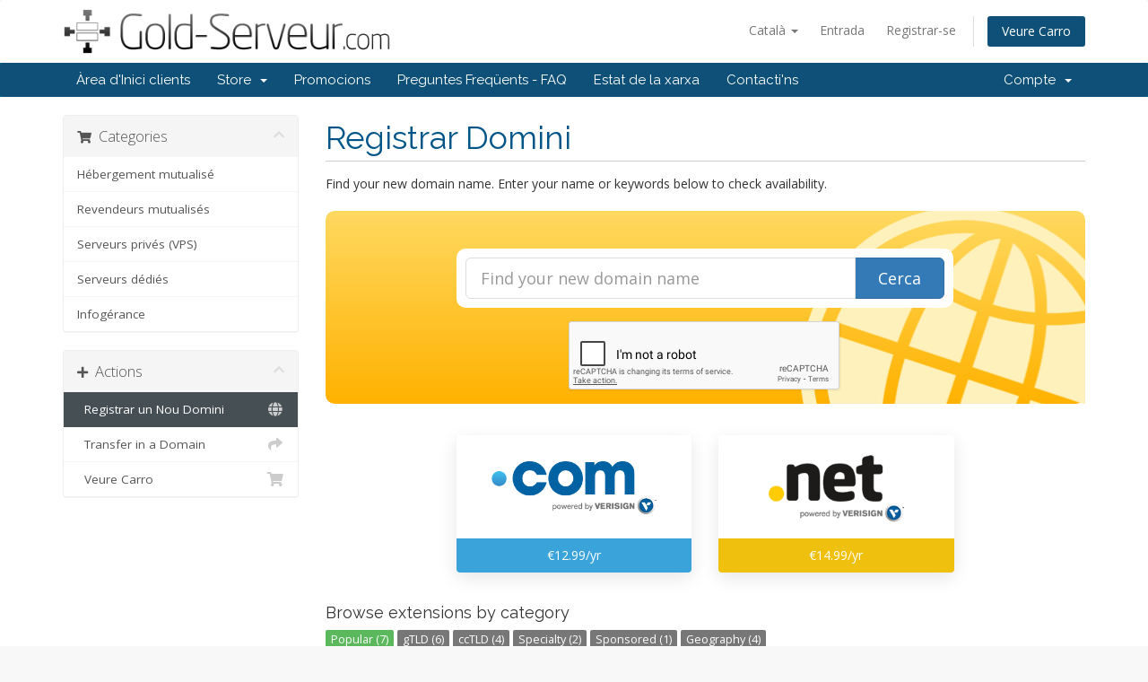

--- FILE ---
content_type: text/html; charset=utf-8
request_url: https://clients.gold-serveur.com/cart.php?a=add&domain=register&language=catalan
body_size: 6759
content:
<!DOCTYPE html>
<html lang="en">
<head>
    <meta charset="utf-8" />
    <meta http-equiv="X-UA-Compatible" content="IE=edge">
    <meta name="viewport" content="width=device-width, initial-scale=1">
    <title>Carro de Comandes - Gold-Serveur.com</title>

    <!-- Styling -->
<link href="//fonts.googleapis.com/css?family=Open+Sans:300,400,600|Raleway:400,700" rel="stylesheet">
<link href="/templates/six/css/all.min.css?v=13da95" rel="stylesheet">
<link href="/templates/six/css/custom.css" rel="stylesheet">

<!-- HTML5 Shim and Respond.js IE8 support of HTML5 elements and media queries -->
<!-- WARNING: Respond.js doesn't work if you view the page via file:// -->
<!--[if lt IE 9]>
  <script src="https://oss.maxcdn.com/libs/html5shiv/3.7.0/html5shiv.js"></script>
  <script src="https://oss.maxcdn.com/libs/respond.js/1.4.2/respond.min.js"></script>
<![endif]-->

<script type="text/javascript">
    var csrfToken = 'd4d349ae86b7c8c8655c3a0e6c208f1ae06b839c',
        markdownGuide = 'Markdown Guide',
        locale = 'en',
        saved = 'saved',
        saving = 'autosaving',
        whmcsBaseUrl = "",
        recaptchaSiteKey = "";
</script>
<script src="/templates/six/js/scripts.min.js?v=13da95"></script>


    

</head>
<body data-phone-cc-input="1">



<section id="header">
    <div class="container">
        <ul class="top-nav">
                            <li>
                    <a href="#" class="choose-language" data-toggle="popover" id="languageChooser">
                        Català
                        <b class="caret"></b>
                    </a>
                    <div id="languageChooserContent" class="hidden">
                        <ul>
                                                            <li>
                                    <a href="/cart.php?a=add&amp;domain=register&amp;language=arabic">العربية</a>
                                </li>
                                                            <li>
                                    <a href="/cart.php?a=add&amp;domain=register&amp;language=azerbaijani">Azerbaijani</a>
                                </li>
                                                            <li>
                                    <a href="/cart.php?a=add&amp;domain=register&amp;language=catalan">Català</a>
                                </li>
                                                            <li>
                                    <a href="/cart.php?a=add&amp;domain=register&amp;language=chinese">中文</a>
                                </li>
                                                            <li>
                                    <a href="/cart.php?a=add&amp;domain=register&amp;language=croatian">Hrvatski</a>
                                </li>
                                                            <li>
                                    <a href="/cart.php?a=add&amp;domain=register&amp;language=czech">Čeština</a>
                                </li>
                                                            <li>
                                    <a href="/cart.php?a=add&amp;domain=register&amp;language=danish">Dansk</a>
                                </li>
                                                            <li>
                                    <a href="/cart.php?a=add&amp;domain=register&amp;language=dutch">Nederlands</a>
                                </li>
                                                            <li>
                                    <a href="/cart.php?a=add&amp;domain=register&amp;language=english">English</a>
                                </li>
                                                            <li>
                                    <a href="/cart.php?a=add&amp;domain=register&amp;language=estonian">Estonian</a>
                                </li>
                                                            <li>
                                    <a href="/cart.php?a=add&amp;domain=register&amp;language=farsi">Persian</a>
                                </li>
                                                            <li>
                                    <a href="/cart.php?a=add&amp;domain=register&amp;language=french">Français</a>
                                </li>
                                                            <li>
                                    <a href="/cart.php?a=add&amp;domain=register&amp;language=german">Deutsch</a>
                                </li>
                                                            <li>
                                    <a href="/cart.php?a=add&amp;domain=register&amp;language=hebrew">עברית</a>
                                </li>
                                                            <li>
                                    <a href="/cart.php?a=add&amp;domain=register&amp;language=hungarian">Magyar</a>
                                </li>
                                                            <li>
                                    <a href="/cart.php?a=add&amp;domain=register&amp;language=italian">Italiano</a>
                                </li>
                                                            <li>
                                    <a href="/cart.php?a=add&amp;domain=register&amp;language=macedonian">Macedonian</a>
                                </li>
                                                            <li>
                                    <a href="/cart.php?a=add&amp;domain=register&amp;language=norwegian">Norwegian</a>
                                </li>
                                                            <li>
                                    <a href="/cart.php?a=add&amp;domain=register&amp;language=portuguese-br">Português</a>
                                </li>
                                                            <li>
                                    <a href="/cart.php?a=add&amp;domain=register&amp;language=portuguese-pt">Português</a>
                                </li>
                                                            <li>
                                    <a href="/cart.php?a=add&amp;domain=register&amp;language=romanian">Română</a>
                                </li>
                                                            <li>
                                    <a href="/cart.php?a=add&amp;domain=register&amp;language=russian">Русский</a>
                                </li>
                                                            <li>
                                    <a href="/cart.php?a=add&amp;domain=register&amp;language=spanish">Español</a>
                                </li>
                                                            <li>
                                    <a href="/cart.php?a=add&amp;domain=register&amp;language=swedish">Svenska</a>
                                </li>
                                                            <li>
                                    <a href="/cart.php?a=add&amp;domain=register&amp;language=turkish">Türkçe</a>
                                </li>
                                                            <li>
                                    <a href="/cart.php?a=add&amp;domain=register&amp;language=ukranian">Українська</a>
                                </li>
                                                    </ul>
                    </div>
                </li>
                                        <li>
                    <a href="/clientarea.php">Entrada</a>
                </li>
                                    <li>
                        <a href="/register.php">Registrar-se</a>
                    </li>
                                <li class="primary-action">
                    <a href="/cart.php?a=view" class="btn">
                        Veure Carro
                    </a>
                </li>
                                </ul>

                    <a href="/index.php" class="logo"><img src="/assets/img/logo.png" alt="Gold-Serveur.com"></a>
        
    </div>
</section>

<section id="main-menu">

    <nav id="nav" class="navbar navbar-default navbar-main" role="navigation">
        <div class="container">
            <!-- Brand and toggle get grouped for better mobile display -->
            <div class="navbar-header">
                <button type="button" class="navbar-toggle" data-toggle="collapse" data-target="#primary-nav">
                    <span class="sr-only">Toggle navigation</span>
                    <span class="icon-bar"></span>
                    <span class="icon-bar"></span>
                    <span class="icon-bar"></span>
                </button>
            </div>

            <!-- Collect the nav links, forms, and other content for toggling -->
            <div class="collapse navbar-collapse" id="primary-nav">

                <ul class="nav navbar-nav">

                        <li menuItemName="Home" class="" id="Primary_Navbar-Home">
        <a href="/index.php">
                        Àrea d'Inici clients
                                </a>
            </li>
    <li menuItemName="Store" class="dropdown" id="Primary_Navbar-Store">
        <a class="dropdown-toggle" data-toggle="dropdown" href="#">
                        Store
                        &nbsp;<b class="caret"></b>        </a>
                    <ul class="dropdown-menu">
                            <li menuItemName="Browse Products Services" id="Primary_Navbar-Store-Browse_Products_Services">
                    <a href="/cart.php">
                                                Browse All
                                            </a>
                </li>
                            <li menuItemName="Shop Divider 1" class="nav-divider" id="Primary_Navbar-Store-Shop_Divider_1">
                    <a href="">
                                                -----
                                            </a>
                </li>
                            <li menuItemName="Hébergement mutualisé" id="Primary_Navbar-Store-Hébergement_mutualisé">
                    <a href="/cart.php?gid=4">
                                                Hébergement mutualisé
                                            </a>
                </li>
                            <li menuItemName="Revendeurs mutualisés" id="Primary_Navbar-Store-Revendeurs_mutualisés">
                    <a href="/cart.php?gid=1">
                                                Revendeurs mutualisés
                                            </a>
                </li>
                            <li menuItemName="Serveurs privés (VPS)" id="Primary_Navbar-Store-Serveurs_privés_(VPS)">
                    <a href="/cart.php?gid=2">
                                                Serveurs privés (VPS)
                                            </a>
                </li>
                            <li menuItemName="Serveurs dédiés" id="Primary_Navbar-Store-Serveurs_dédiés">
                    <a href="/cart.php?gid=3">
                                                Serveurs dédiés
                                            </a>
                </li>
                            <li menuItemName="Infogérance" id="Primary_Navbar-Store-Infogérance">
                    <a href="/cart.php?gid=5">
                                                Infogérance
                                            </a>
                </li>
                            <li menuItemName="Register a New Domain" id="Primary_Navbar-Store-Register_a_New_Domain">
                    <a href="/cart.php?a=add&domain=register">
                                                Registrar un Nou Domini
                                            </a>
                </li>
                            <li menuItemName="Transfer a Domain to Us" id="Primary_Navbar-Store-Transfer_a_Domain_to_Us">
                    <a href="/cart.php?a=add&domain=transfer">
                                                transferir un Domini
                                            </a>
                </li>
                        </ul>
            </li>
    <li menuItemName="Announcements" class="" id="Primary_Navbar-Announcements">
        <a href="/announcements">
                        Promocions
                                </a>
            </li>
    <li menuItemName="Knowledgebase" class="" id="Primary_Navbar-Knowledgebase">
        <a href="/knowledgebase">
                        Preguntes Freqüents - FAQ
                                </a>
            </li>
    <li menuItemName="Network Status" class="" id="Primary_Navbar-Network_Status">
        <a href="/serverstatus.php">
                        Estat de la xarxa
                                </a>
            </li>
    <li menuItemName="Contact Us" class="" id="Primary_Navbar-Contact_Us">
        <a href="/contact.php">
                        Contacti'ns
                                </a>
            </li>

                </ul>

                <ul class="nav navbar-nav navbar-right">

                        <li menuItemName="Account" class="dropdown" id="Secondary_Navbar-Account">
        <a class="dropdown-toggle" data-toggle="dropdown" href="#">
                        Compte
                        &nbsp;<b class="caret"></b>        </a>
                    <ul class="dropdown-menu">
                            <li menuItemName="Login" id="Secondary_Navbar-Account-Login">
                    <a href="/clientarea.php">
                                                Entrada
                                            </a>
                </li>
                            <li menuItemName="Register" id="Secondary_Navbar-Account-Register">
                    <a href="/register.php">
                                                Registrar-se
                                            </a>
                </li>
                            <li menuItemName="Divider" class="nav-divider" id="Secondary_Navbar-Account-Divider">
                    <a href="">
                                                -----
                                            </a>
                </li>
                            <li menuItemName="Forgot Password?" id="Secondary_Navbar-Account-Forgot_Password?">
                    <a href="/pwreset.php">
                                                Ha perdut la contrasenya?
                                            </a>
                </li>
                        </ul>
            </li>

                </ul>

            </div><!-- /.navbar-collapse -->
        </div>
    </nav>

</section>



<section id="main-body">
    <div class="container">
        <div class="row">

                <!-- Container for main page display content -->
        <div class="col-xs-12 main-content">
            

<link rel="stylesheet" type="text/css" href="/templates/orderforms/standard_cart/css/all.min.css?v=13da95" />
<script type="text/javascript" src="/templates/orderforms/standard_cart/js/scripts.min.js?v=13da95"></script>

<div id="order-standard_cart">

    <div class="row">

        <div class="pull-md-right col-md-9">

            <div class="header-lined">
                <h1>
                    Registrar Domini
                </h1>
            </div>

        </div>

        <div class="col-md-3 pull-md-left sidebar hidden-xs hidden-sm">

                <div menuItemName="Categories" class="panel panel-sidebar">
        <div class="panel-heading">
            <h3 class="panel-title">
                                    <i class="fas fa-shopping-cart"></i>&nbsp;
                
                Categories

                
                <i class="fas fa-chevron-up panel-minimise pull-right"></i>
            </h3>
        </div>

        
                    <div class="list-group">
                                                            <a menuItemName="Hébergement mutualisé" href="/cart.php?gid=4" class="list-group-item" id="Secondary_Sidebar-Categories-Hébergement_mutualisé">
                            
                            Hébergement mutualisé

                                                    </a>
                                                                                <a menuItemName="Revendeurs mutualisés" href="/cart.php?gid=1" class="list-group-item" id="Secondary_Sidebar-Categories-Revendeurs_mutualisés">
                            
                            Revendeurs mutualisés

                                                    </a>
                                                                                <a menuItemName="Serveurs privés (VPS)" href="/cart.php?gid=2" class="list-group-item" id="Secondary_Sidebar-Categories-Serveurs_privés_(VPS)">
                            
                            Serveurs privés (VPS)

                                                    </a>
                                                                                <a menuItemName="Serveurs dédiés" href="/cart.php?gid=3" class="list-group-item" id="Secondary_Sidebar-Categories-Serveurs_dédiés">
                            
                            Serveurs dédiés

                                                    </a>
                                                                                <a menuItemName="Infogérance" href="/cart.php?gid=5" class="list-group-item" id="Secondary_Sidebar-Categories-Infogérance">
                            
                            Infogérance

                                                    </a>
                                                </div>
        
            </div>

        <div menuItemName="Actions" class="panel panel-sidebar">
        <div class="panel-heading">
            <h3 class="panel-title">
                                    <i class="fas fa-plus"></i>&nbsp;
                
                Actions

                
                <i class="fas fa-chevron-up panel-minimise pull-right"></i>
            </h3>
        </div>

        
                    <div class="list-group">
                                                            <a menuItemName="Domain Registration" href="/cart.php?a=add&domain=register" class="list-group-item active" id="Secondary_Sidebar-Actions-Domain_Registration">
                                                            <i class="fas fa-globe fa-fw"></i>&nbsp;
                            
                            Registrar un Nou Domini

                                                    </a>
                                                                                <a menuItemName="Domain Transfer" href="/cart.php?a=add&domain=transfer" class="list-group-item" id="Secondary_Sidebar-Actions-Domain_Transfer">
                                                            <i class="fas fa-share fa-fw"></i>&nbsp;
                            
                            Transfer in a Domain

                                                    </a>
                                                                                <a menuItemName="View Cart" href="/cart.php?a=view" class="list-group-item" id="Secondary_Sidebar-Actions-View_Cart">
                                                            <i class="fas fa-shopping-cart fa-fw"></i>&nbsp;
                            
                            Veure Carro

                                                    </a>
                                                </div>
        
            </div>

    
        </div>

        <div class="col-md-9 pull-md-right">

            <div class="categories-collapsed visible-xs visible-sm clearfix">

    <div class="pull-left form-inline">
        <form method="get" action="/cart.php">
            <select name="gid" onchange="submit()" class="form-control">
                <optgroup label="Product Categories">
                                            <option value="4">Hébergement mutualisé</option>
                                            <option value="1">Revendeurs mutualisés</option>
                                            <option value="2">Serveurs privés (VPS)</option>
                                            <option value="3">Serveurs dédiés</option>
                                            <option value="5">Infogérance</option>
                                    </optgroup>
                <optgroup label="Actions">
                                                                <option value="registerdomain" selected>Registrar un Nou Domini</option>
                                                                <option value="transferdomain">Transfer in a Domain</option>
                                        <option value="viewcart">Veure Carro</option>
                </optgroup>
            </select>
        </form>
    </div>

    
</div>

            <p>Find your new domain name. Enter your name or keywords below to check availability.</p>

            <div class="domain-checker-container">
                <div class="domain-checker-bg clearfix">
                    <form method="post" action="cart.php" id="frmDomainChecker">
<input type="hidden" name="token" value="d4d349ae86b7c8c8655c3a0e6c208f1ae06b839c" />
                        <input type="hidden" name="a" value="checkDomain">
                        <div class="row">
                            <div class="col-md-8 col-md-offset-2 col-xs-10 col-xs-offset-1">
                                <div class="input-group input-group-lg input-group-box">
                                    <input type="text" name="domain" class="form-control" placeholder="Find your new domain name" value="" id="inputDomain" data-toggle="tooltip" data-placement="left" data-trigger="manual" title="Enter a domain or keyword" />
                                    <span class="input-group-btn">
                                        <button type="submit" id="btnCheckAvailability" class="btn btn-primary domain-check-availability">Cerca</button>
                                    </span>
                                </div>
                            </div>
                        </div>

                                                    <div class="captcha-container" id="captchaContainer">
                                                                    <script src="https://www.google.com/recaptcha/api.js" async defer></script>
                                    <div id="google-recaptcha" class="g-recaptcha center-block" data-sitekey="6LfZbF0UAAAAAG1YHmndgQVZELplOcs4Ep8RqyS3" data-toggle="tooltip" data-placement="left" data-trigger="manual" title="Required" ></div>
                                                            </div>
                                            </form>
                </div>
            </div>

            <div id="DomainSearchResults" class="hidden">

                <div id="searchDomainInfo" class="domain-checker-result-headline">
                    <p id="primaryLookupSearching" class="domain-lookup-loader domain-lookup-primary-loader domain-searching"><i class="fas fa-spinner fa-spin"></i> Searching...</p>
                    <div id="primaryLookupResult" class="domain-lookup-result hidden">
                        <p class="domain-invalid domain-checker-invalid">Domains must begin with a letter or a number<span class="domain-length-restrictions"> and be between <span class="min-length"></span> and <span class="max-length"></span> characters in length</span></p>
                        <p class="domain-unavailable domain-checker-unavailable"><strong>:domain</strong> is unavailable</p>
                        <p class="domain-available domain-checker-available">Felicitats! <strong></strong> està disponible!</p>
                        <a class="domain-contact-support btn btn-primary">Contact Us</a>
                        <p class="domain-price">
                            <span class="price"></span>
                            <button class="btn btn-primary btn-add-to-cart" data-whois="0" data-domain="">
                                <span class="to-add">Afegir al Carro</span>
                                <span class="added"><i class="glyphicon glyphicon-shopping-cart"></i> Processar Comanda</span>
                                <span class="unavailable">Taken</span>
                            </button>
                        </p>
                    </div>
                </div>

                                    <div id="spotlightTlds" class="spotlight-tlds clearfix">
                        <div class="spotlight-tlds-container">
                                                            <div class="spotlight-tld-container spotlight-tld-container-8">
                                    <div id="spotlightfr" class="spotlight-tld">
                                                                                .fr
                                        <span class="domain-lookup-loader domain-lookup-spotlight-loader">
                                            <i class="fas fa-spinner fa-spin"></i>
                                        </span>
                                        <div class="domain-lookup-result">
                                            <button type="button" class="btn unavailable hidden" disabled="disabled">
                                                No disponible
                                            </button>
                                            <button type="button" class="btn invalid hidden" disabled="disabled">
                                                No disponible
                                            </button>
                                            <span class="available price hidden">€8.99EUR</span>
                                            <button type="button" class="btn hidden btn-add-to-cart" data-whois="0" data-domain="">
                                                <span class="to-add">Add</span>
                                                <span class="added"><i class="glyphicon glyphicon-shopping-cart"></i> Processar Comanda</span>
                                                <span class="unavailable">Taken</span>
                                            </button>
                                            <button type="button" class="btn btn-primary domain-contact-support hidden">
                                                Contact Support to Purchase
                                            </button>
                                        </div>
                                    </div>
                                </div>
                                                            <div class="spotlight-tld-container spotlight-tld-container-8">
                                    <div id="spotlightcom" class="spotlight-tld">
                                                                                .com
                                        <span class="domain-lookup-loader domain-lookup-spotlight-loader">
                                            <i class="fas fa-spinner fa-spin"></i>
                                        </span>
                                        <div class="domain-lookup-result">
                                            <button type="button" class="btn unavailable hidden" disabled="disabled">
                                                No disponible
                                            </button>
                                            <button type="button" class="btn invalid hidden" disabled="disabled">
                                                No disponible
                                            </button>
                                            <span class="available price hidden">€12.99EUR</span>
                                            <button type="button" class="btn hidden btn-add-to-cart" data-whois="0" data-domain="">
                                                <span class="to-add">Add</span>
                                                <span class="added"><i class="glyphicon glyphicon-shopping-cart"></i> Processar Comanda</span>
                                                <span class="unavailable">Taken</span>
                                            </button>
                                            <button type="button" class="btn btn-primary domain-contact-support hidden">
                                                Contact Support to Purchase
                                            </button>
                                        </div>
                                    </div>
                                </div>
                                                            <div class="spotlight-tld-container spotlight-tld-container-8">
                                    <div id="spotlightnet" class="spotlight-tld">
                                                                                .net
                                        <span class="domain-lookup-loader domain-lookup-spotlight-loader">
                                            <i class="fas fa-spinner fa-spin"></i>
                                        </span>
                                        <div class="domain-lookup-result">
                                            <button type="button" class="btn unavailable hidden" disabled="disabled">
                                                No disponible
                                            </button>
                                            <button type="button" class="btn invalid hidden" disabled="disabled">
                                                No disponible
                                            </button>
                                            <span class="available price hidden">€14.99EUR</span>
                                            <button type="button" class="btn hidden btn-add-to-cart" data-whois="0" data-domain="">
                                                <span class="to-add">Add</span>
                                                <span class="added"><i class="glyphicon glyphicon-shopping-cart"></i> Processar Comanda</span>
                                                <span class="unavailable">Taken</span>
                                            </button>
                                            <button type="button" class="btn btn-primary domain-contact-support hidden">
                                                Contact Support to Purchase
                                            </button>
                                        </div>
                                    </div>
                                </div>
                                                            <div class="spotlight-tld-container spotlight-tld-container-8">
                                    <div id="spotlightorg" class="spotlight-tld">
                                                                                .org
                                        <span class="domain-lookup-loader domain-lookup-spotlight-loader">
                                            <i class="fas fa-spinner fa-spin"></i>
                                        </span>
                                        <div class="domain-lookup-result">
                                            <button type="button" class="btn unavailable hidden" disabled="disabled">
                                                No disponible
                                            </button>
                                            <button type="button" class="btn invalid hidden" disabled="disabled">
                                                No disponible
                                            </button>
                                            <span class="available price hidden">€12.99EUR</span>
                                            <button type="button" class="btn hidden btn-add-to-cart" data-whois="0" data-domain="">
                                                <span class="to-add">Add</span>
                                                <span class="added"><i class="glyphicon glyphicon-shopping-cart"></i> Processar Comanda</span>
                                                <span class="unavailable">Taken</span>
                                            </button>
                                            <button type="button" class="btn btn-primary domain-contact-support hidden">
                                                Contact Support to Purchase
                                            </button>
                                        </div>
                                    </div>
                                </div>
                                                            <div class="spotlight-tld-container spotlight-tld-container-8">
                                    <div id="spotlighteu" class="spotlight-tld">
                                                                                .eu
                                        <span class="domain-lookup-loader domain-lookup-spotlight-loader">
                                            <i class="fas fa-spinner fa-spin"></i>
                                        </span>
                                        <div class="domain-lookup-result">
                                            <button type="button" class="btn unavailable hidden" disabled="disabled">
                                                No disponible
                                            </button>
                                            <button type="button" class="btn invalid hidden" disabled="disabled">
                                                No disponible
                                            </button>
                                            <span class="available price hidden">€5.99EUR</span>
                                            <button type="button" class="btn hidden btn-add-to-cart" data-whois="0" data-domain="">
                                                <span class="to-add">Add</span>
                                                <span class="added"><i class="glyphicon glyphicon-shopping-cart"></i> Processar Comanda</span>
                                                <span class="unavailable">Taken</span>
                                            </button>
                                            <button type="button" class="btn btn-primary domain-contact-support hidden">
                                                Contact Support to Purchase
                                            </button>
                                        </div>
                                    </div>
                                </div>
                                                            <div class="spotlight-tld-container spotlight-tld-container-8">
                                    <div id="spotlightinfo" class="spotlight-tld">
                                                                                .info
                                        <span class="domain-lookup-loader domain-lookup-spotlight-loader">
                                            <i class="fas fa-spinner fa-spin"></i>
                                        </span>
                                        <div class="domain-lookup-result">
                                            <button type="button" class="btn unavailable hidden" disabled="disabled">
                                                No disponible
                                            </button>
                                            <button type="button" class="btn invalid hidden" disabled="disabled">
                                                No disponible
                                            </button>
                                            <span class="available price hidden">€21.99EUR</span>
                                            <button type="button" class="btn hidden btn-add-to-cart" data-whois="0" data-domain="">
                                                <span class="to-add">Add</span>
                                                <span class="added"><i class="glyphicon glyphicon-shopping-cart"></i> Processar Comanda</span>
                                                <span class="unavailable">Taken</span>
                                            </button>
                                            <button type="button" class="btn btn-primary domain-contact-support hidden">
                                                Contact Support to Purchase
                                            </button>
                                        </div>
                                    </div>
                                </div>
                                                            <div class="spotlight-tld-container spotlight-tld-container-8">
                                    <div id="spotlightbiz" class="spotlight-tld">
                                                                                .biz
                                        <span class="domain-lookup-loader domain-lookup-spotlight-loader">
                                            <i class="fas fa-spinner fa-spin"></i>
                                        </span>
                                        <div class="domain-lookup-result">
                                            <button type="button" class="btn unavailable hidden" disabled="disabled">
                                                No disponible
                                            </button>
                                            <button type="button" class="btn invalid hidden" disabled="disabled">
                                                No disponible
                                            </button>
                                            <span class="available price hidden">€18.99EUR</span>
                                            <button type="button" class="btn hidden btn-add-to-cart" data-whois="0" data-domain="">
                                                <span class="to-add">Add</span>
                                                <span class="added"><i class="glyphicon glyphicon-shopping-cart"></i> Processar Comanda</span>
                                                <span class="unavailable">Taken</span>
                                            </button>
                                            <button type="button" class="btn btn-primary domain-contact-support hidden">
                                                Contact Support to Purchase
                                            </button>
                                        </div>
                                    </div>
                                </div>
                                                            <div class="spotlight-tld-container spotlight-tld-container-8">
                                    <div id="spotlightus" class="spotlight-tld">
                                                                                .us
                                        <span class="domain-lookup-loader domain-lookup-spotlight-loader">
                                            <i class="fas fa-spinner fa-spin"></i>
                                        </span>
                                        <div class="domain-lookup-result">
                                            <button type="button" class="btn unavailable hidden" disabled="disabled">
                                                No disponible
                                            </button>
                                            <button type="button" class="btn invalid hidden" disabled="disabled">
                                                No disponible
                                            </button>
                                            <span class="available price hidden">€8.49EUR</span>
                                            <button type="button" class="btn hidden btn-add-to-cart" data-whois="0" data-domain="">
                                                <span class="to-add">Add</span>
                                                <span class="added"><i class="glyphicon glyphicon-shopping-cart"></i> Processar Comanda</span>
                                                <span class="unavailable">Taken</span>
                                            </button>
                                            <button type="button" class="btn btn-primary domain-contact-support hidden">
                                                Contact Support to Purchase
                                            </button>
                                        </div>
                                    </div>
                                </div>
                                                    </div>
                    </div>
                
                <div class="suggested-domains hidden">
                    <div class="panel-heading">
                        Suggested Domains
                    </div>
                    <div id="suggestionsLoader" class="panel-body domain-lookup-loader domain-lookup-suggestions-loader">
                        <i class="fas fa-spinner fa-spin"></i> Generating suggestions for you
                    </div>
                    <ul id="domainSuggestions" class="domain-lookup-result list-group hidden">
                        <li class="domain-suggestion list-group-item hidden">
                            <span class="domain"></span><span class="extension"></span>
                            <span class="promo hidden">
                                <span class="sales-group-hot hidden">Hot</span>
                                <span class="sales-group-new hidden">New</span>
                                <span class="sales-group-sale hidden">Sale</span>
                            </span>
                            <div class="actions">
                                <span class="price"></span>
                                <button type="button" class="btn btn-add-to-cart" data-whois="1" data-domain="">
                                    <span class="to-add">Afegir al Carro</span>
                                    <span class="added"><i class="glyphicon glyphicon-shopping-cart"></i> Processar Comanda</span>
                                    <span class="unavailable">Taken</span>
                                </button>
                                <button type="button" class="btn btn-primary domain-contact-support hidden">
                                    Contact Support to Purchase
                                </button>
                            </div>
                        </li>
                    </ul>
                    <div class="panel-footer more-suggestions hidden text-center">
                        <a id="moreSuggestions" href="#" onclick="loadMoreSuggestions();return false;">Give me more suggestions!</a>
                        <span id="noMoreSuggestions" class="no-more small hidden">That's all the results we have for you! If you still haven't found what you're looking for, please try a different search term or keyword.</span>
                    </div>
                    <div class="text-center text-muted domain-suggestions-warning">
                        <p>Domain name suggestions may not always be available. Availability is checked in real-time at the point of adding to the cart.</p>
                    </div>
                </div>

            </div>

            <div class="domain-pricing">

                                    <div class="featured-tlds-container">
                        <div class="row">
                                                                                                                                        <div class="col-sm-2"></div>
                                                                                                    <div class="col-sm-4 col-xs-6">
                                    <div class="featured-tld">
                                        <div class="img-container">
                                            <img src="/assets/img/tld_logos/com.png">
                                        </div>
                                        <div class="price com">
                                                                                            €12.99/yr                                                                                    </div>
                                    </div>
                                </div>
                                                                                            <div class="col-sm-4 col-xs-6">
                                    <div class="featured-tld">
                                        <div class="img-container">
                                            <img src="/assets/img/tld_logos/net.png">
                                        </div>
                                        <div class="price net">
                                                                                            €14.99/yr                                                                                    </div>
                                    </div>
                                </div>
                                                    </div>
                    </div>
                
                <h4>Browse extensions by category</h4>

                <div class="tld-filters">
                                            <a href="#" data-category="Popular" class="label label-default">Popular (7)</a>
                                            <a href="#" data-category="gTLD" class="label label-default">gTLD (6)</a>
                                            <a href="#" data-category="ccTLD" class="label label-default">ccTLD (4)</a>
                                            <a href="#" data-category="Specialty" class="label label-default">Specialty (2)</a>
                                            <a href="#" data-category="Sponsored" class="label label-default">Sponsored (1)</a>
                                            <a href="#" data-category="Geography" class="label label-default">Geography (4)</a>
                                    </div>

                <div class="row tld-pricing-header text-center">
                    <div class="col-sm-4 no-bg">Nom de Domini</div>
                    <div class="col-sm-8">
                        <div class="row">
                            <div class="col-xs-4">New Price</div>
                            <div class="col-xs-4">Transfer</div>
                            <div class="col-xs-4">Renewal</div>
                        </div>
                    </div>
                </div>
                                    <div class="row tld-row" data-category="|gTLD||Popular|">
                        <div class="col-sm-4 two-row-center">
                            <strong>.com</strong>
                                                    </div>
                        <div class="col-sm-8">
                            <div class="row">
                                <div class="col-xs-4 text-center">
                                                                            €12.99EUR<br>
                                        <small>1 Year</small>
                                                                    </div>
                                <div class="col-xs-4 text-center">
                                                                            €12.99EUR<br>
                                        <small>1 Year</small>
                                                                    </div>
                                <div class="col-xs-4 text-center">
                                                                            €12.99EUR<br>
                                        <small>1 Year</small>
                                                                    </div>
                            </div>
                        </div>
                    </div>
                                    <div class="row tld-row" data-category="|gTLD||Popular|">
                        <div class="col-sm-4 two-row-center">
                            <strong>.net</strong>
                                                    </div>
                        <div class="col-sm-8">
                            <div class="row">
                                <div class="col-xs-4 text-center">
                                                                            €14.99EUR<br>
                                        <small>1 Year</small>
                                                                    </div>
                                <div class="col-xs-4 text-center">
                                                                            €15.90EUR<br>
                                        <small>1 Year</small>
                                                                    </div>
                                <div class="col-xs-4 text-center">
                                                                            €15.90EUR<br>
                                        <small>1 Year</small>
                                                                    </div>
                            </div>
                        </div>
                    </div>
                                    <div class="row tld-row" data-category="|gTLD||Popular|">
                        <div class="col-sm-4 two-row-center">
                            <strong>.org</strong>
                                                    </div>
                        <div class="col-sm-8">
                            <div class="row">
                                <div class="col-xs-4 text-center">
                                                                            €12.99EUR<br>
                                        <small>1 Year</small>
                                                                    </div>
                                <div class="col-xs-4 text-center">
                                                                            €14.99EUR<br>
                                        <small>1 Year</small>
                                                                    </div>
                                <div class="col-xs-4 text-center">
                                                                            €14.99EUR<br>
                                        <small>1 Year</small>
                                                                    </div>
                            </div>
                        </div>
                    </div>
                                    <div class="row tld-row" data-category="|gTLD||Popular|">
                        <div class="col-sm-4 two-row-center">
                            <strong>.info</strong>
                                                    </div>
                        <div class="col-sm-8">
                            <div class="row">
                                <div class="col-xs-4 text-center">
                                                                            €21.99EUR<br>
                                        <small>1 Year</small>
                                                                    </div>
                                <div class="col-xs-4 text-center">
                                                                            €21.99EUR<br>
                                        <small>1 Year</small>
                                                                    </div>
                                <div class="col-xs-4 text-center">
                                                                            €23.99EUR<br>
                                        <small>1 Year</small>
                                                                    </div>
                            </div>
                        </div>
                    </div>
                                    <div class="row tld-row" data-category="|gTLD||Popular|">
                        <div class="col-sm-4 two-row-center">
                            <strong>.biz</strong>
                                                    </div>
                        <div class="col-sm-8">
                            <div class="row">
                                <div class="col-xs-4 text-center">
                                                                            €18.99EUR<br>
                                        <small>1 Year</small>
                                                                    </div>
                                <div class="col-xs-4 text-center">
                                                                            €16.99EUR<br>
                                        <small>1 Year</small>
                                                                    </div>
                                <div class="col-xs-4 text-center">
                                                                            €18.99EUR<br>
                                        <small>1 Year</small>
                                                                    </div>
                            </div>
                        </div>
                    </div>
                                    <div class="row tld-row" data-category="|ccTLD||Geography|">
                        <div class="col-sm-4 two-row-center">
                            <strong>.eu</strong>
                                                    </div>
                        <div class="col-sm-8">
                            <div class="row">
                                <div class="col-xs-4 text-center">
                                                                            €5.99EUR<br>
                                        <small>1 Year</small>
                                                                    </div>
                                <div class="col-xs-4 text-center">
                                                                            €5.99EUR<br>
                                        <small>1 Year</small>
                                                                    </div>
                                <div class="col-xs-4 text-center">
                                                                            €7.49EUR<br>
                                        <small>1 Year</small>
                                                                    </div>
                            </div>
                        </div>
                    </div>
                                    <div class="row tld-row" data-category="|Specialty||ccTLD||Geography|">
                        <div class="col-sm-4 two-row-center">
                            <strong>.me</strong>
                                                    </div>
                        <div class="col-sm-8">
                            <div class="row">
                                <div class="col-xs-4 text-center">
                                                                            €17.99EUR<br>
                                        <small>1 Year</small>
                                                                    </div>
                                <div class="col-xs-4 text-center">
                                                                            €19.99EUR<br>
                                        <small>1 Year</small>
                                                                    </div>
                                <div class="col-xs-4 text-center">
                                                                            €19.99EUR<br>
                                        <small>1 Year</small>
                                                                    </div>
                            </div>
                        </div>
                    </div>
                                    <div class="row tld-row" data-category="|gTLD||Specialty||Sponsored||Popular|">
                        <div class="col-sm-4 two-row-center">
                            <strong>.mobi</strong>
                                                    </div>
                        <div class="col-sm-8">
                            <div class="row">
                                <div class="col-xs-4 text-center">
                                                                            €26.99EUR<br>
                                        <small>1 Year</small>
                                                                    </div>
                                <div class="col-xs-4 text-center">
                                                                            €26.99EUR<br>
                                        <small>1 Year</small>
                                                                    </div>
                                <div class="col-xs-4 text-center">
                                                                            €29.99EUR<br>
                                        <small>1 Year</small>
                                                                    </div>
                            </div>
                        </div>
                    </div>
                                    <div class="row tld-row" data-category="|ccTLD||Geography||Popular|">
                        <div class="col-sm-4 two-row-center">
                            <strong>.us</strong>
                                                    </div>
                        <div class="col-sm-8">
                            <div class="row">
                                <div class="col-xs-4 text-center">
                                                                            €8.49EUR<br>
                                        <small>1 Year</small>
                                                                    </div>
                                <div class="col-xs-4 text-center">
                                                                            €8.99EUR<br>
                                        <small>1 Year</small>
                                                                    </div>
                                <div class="col-xs-4 text-center">
                                                                            €8.99EUR<br>
                                        <small>1 Year</small>
                                                                    </div>
                            </div>
                        </div>
                    </div>
                                    <div class="row tld-row" data-category="|ccTLD||Geography|">
                        <div class="col-sm-4 two-row-center">
                            <strong>.fr</strong>
                                                    </div>
                        <div class="col-sm-8">
                            <div class="row">
                                <div class="col-xs-4 text-center">
                                                                            €8.99EUR<br>
                                        <small>1 Year</small>
                                                                    </div>
                                <div class="col-xs-4 text-center">
                                                                            €8.99EUR<br>
                                        <small>1 Year</small>
                                                                    </div>
                                <div class="col-xs-4 text-center">
                                                                            €8.99EUR<br>
                                        <small>1 Year</small>
                                                                    </div>
                            </div>
                        </div>
                    </div>
                                <div class="row tld-row no-tlds">
                    <div class="col-xs-12 text-center">
                        <br>
                        Please choose a category from above.
                        <br><br>
                    </div>
                </div>

            </div>

            <div class="row">
                <div class="col-md-6">
                    <div class="domain-promo-box">

                        <div class="clearfix">
                            <i class="fas fa-server fa-4x"></i>
                            <h3>Add Web Hosting</h3>
                            <p class="font-bold text-warning">Choose from a range of web hosting packages</p>
                        </div>

                        <p>We have packages designed to fit every budget</p>

                        <a href="cart.php" class="btn btn-warning">
                            Explore packages now
                        </a>
                    </div>
                </div>
                                    <div class="col-md-6">
                        <div class="domain-promo-box">

                            <div class="clearfix">
                                <i class="fas fa-globe fa-4x"></i>
                                <h3>Transfer your domain to us</h3>
                                <p class="font-bold text-primary">Transfer now to extend your domain by 1 year!*</p>
                            </div>

                            <a href="cart.php?a=add&domain=transfer" class="btn btn-primary">
                                Transfer a domain
                            </a>

                            <p class="small">* Excludes certain TLDs and recently renewed domains</p>
                        </div>
                    </div>
                            </div>

        </div>
    </div>
</div>

<script>
jQuery(document).ready(function() {
    jQuery('.tld-filters a:first-child').click();
});
</script>



                </div><!-- /.main-content -->
                            <div class="clearfix"></div>
        </div>
    </div>
</section>

<section id="footer">
    <div class="container">
        <a href="#" class="back-to-top"><i class="fas fa-chevron-up"></i></a>
        <p>Copyright &copy; 2025 Gold-Serveur.com. All Rights Reserved.</p>
    </div>
</section>

<div class="modal system-modal fade" id="modalAjax" tabindex="-1" role="dialog" aria-hidden="true">
    <div class="modal-dialog">
        <div class="modal-content panel panel-primary">
            <div class="modal-header panel-heading">
                <button type="button" class="close" data-dismiss="modal">
                    <span aria-hidden="true">&times;</span>
                    <span class="sr-only">Close</span>
                </button>
                <h4 class="modal-title">Title</h4>
            </div>
            <div class="modal-body panel-body">
                Loading...
            </div>
            <div class="modal-footer panel-footer">
                <div class="pull-left loader">
                    <i class="fas fa-circle-notch fa-spin"></i> Loading...
                </div>
                <button type="button" class="btn btn-default" data-dismiss="modal">
                    Close
                </button>
                <button type="button" class="btn btn-primary modal-submit">
                    Submit
                </button>
            </div>
        </div>
    </div>
</div>



</body>
</html>


--- FILE ---
content_type: text/html; charset=utf-8
request_url: https://www.google.com/recaptcha/api2/anchor?ar=1&k=6LfZbF0UAAAAAG1YHmndgQVZELplOcs4Ep8RqyS3&co=aHR0cHM6Ly9jbGllbnRzLmdvbGQtc2VydmV1ci5jb206NDQz&hl=en&v=TkacYOdEJbdB_JjX802TMer9&size=normal&anchor-ms=20000&execute-ms=15000&cb=tswkzlw10s3p
body_size: 45802
content:
<!DOCTYPE HTML><html dir="ltr" lang="en"><head><meta http-equiv="Content-Type" content="text/html; charset=UTF-8">
<meta http-equiv="X-UA-Compatible" content="IE=edge">
<title>reCAPTCHA</title>
<style type="text/css">
/* cyrillic-ext */
@font-face {
  font-family: 'Roboto';
  font-style: normal;
  font-weight: 400;
  src: url(//fonts.gstatic.com/s/roboto/v18/KFOmCnqEu92Fr1Mu72xKKTU1Kvnz.woff2) format('woff2');
  unicode-range: U+0460-052F, U+1C80-1C8A, U+20B4, U+2DE0-2DFF, U+A640-A69F, U+FE2E-FE2F;
}
/* cyrillic */
@font-face {
  font-family: 'Roboto';
  font-style: normal;
  font-weight: 400;
  src: url(//fonts.gstatic.com/s/roboto/v18/KFOmCnqEu92Fr1Mu5mxKKTU1Kvnz.woff2) format('woff2');
  unicode-range: U+0301, U+0400-045F, U+0490-0491, U+04B0-04B1, U+2116;
}
/* greek-ext */
@font-face {
  font-family: 'Roboto';
  font-style: normal;
  font-weight: 400;
  src: url(//fonts.gstatic.com/s/roboto/v18/KFOmCnqEu92Fr1Mu7mxKKTU1Kvnz.woff2) format('woff2');
  unicode-range: U+1F00-1FFF;
}
/* greek */
@font-face {
  font-family: 'Roboto';
  font-style: normal;
  font-weight: 400;
  src: url(//fonts.gstatic.com/s/roboto/v18/KFOmCnqEu92Fr1Mu4WxKKTU1Kvnz.woff2) format('woff2');
  unicode-range: U+0370-0377, U+037A-037F, U+0384-038A, U+038C, U+038E-03A1, U+03A3-03FF;
}
/* vietnamese */
@font-face {
  font-family: 'Roboto';
  font-style: normal;
  font-weight: 400;
  src: url(//fonts.gstatic.com/s/roboto/v18/KFOmCnqEu92Fr1Mu7WxKKTU1Kvnz.woff2) format('woff2');
  unicode-range: U+0102-0103, U+0110-0111, U+0128-0129, U+0168-0169, U+01A0-01A1, U+01AF-01B0, U+0300-0301, U+0303-0304, U+0308-0309, U+0323, U+0329, U+1EA0-1EF9, U+20AB;
}
/* latin-ext */
@font-face {
  font-family: 'Roboto';
  font-style: normal;
  font-weight: 400;
  src: url(//fonts.gstatic.com/s/roboto/v18/KFOmCnqEu92Fr1Mu7GxKKTU1Kvnz.woff2) format('woff2');
  unicode-range: U+0100-02BA, U+02BD-02C5, U+02C7-02CC, U+02CE-02D7, U+02DD-02FF, U+0304, U+0308, U+0329, U+1D00-1DBF, U+1E00-1E9F, U+1EF2-1EFF, U+2020, U+20A0-20AB, U+20AD-20C0, U+2113, U+2C60-2C7F, U+A720-A7FF;
}
/* latin */
@font-face {
  font-family: 'Roboto';
  font-style: normal;
  font-weight: 400;
  src: url(//fonts.gstatic.com/s/roboto/v18/KFOmCnqEu92Fr1Mu4mxKKTU1Kg.woff2) format('woff2');
  unicode-range: U+0000-00FF, U+0131, U+0152-0153, U+02BB-02BC, U+02C6, U+02DA, U+02DC, U+0304, U+0308, U+0329, U+2000-206F, U+20AC, U+2122, U+2191, U+2193, U+2212, U+2215, U+FEFF, U+FFFD;
}
/* cyrillic-ext */
@font-face {
  font-family: 'Roboto';
  font-style: normal;
  font-weight: 500;
  src: url(//fonts.gstatic.com/s/roboto/v18/KFOlCnqEu92Fr1MmEU9fCRc4AMP6lbBP.woff2) format('woff2');
  unicode-range: U+0460-052F, U+1C80-1C8A, U+20B4, U+2DE0-2DFF, U+A640-A69F, U+FE2E-FE2F;
}
/* cyrillic */
@font-face {
  font-family: 'Roboto';
  font-style: normal;
  font-weight: 500;
  src: url(//fonts.gstatic.com/s/roboto/v18/KFOlCnqEu92Fr1MmEU9fABc4AMP6lbBP.woff2) format('woff2');
  unicode-range: U+0301, U+0400-045F, U+0490-0491, U+04B0-04B1, U+2116;
}
/* greek-ext */
@font-face {
  font-family: 'Roboto';
  font-style: normal;
  font-weight: 500;
  src: url(//fonts.gstatic.com/s/roboto/v18/KFOlCnqEu92Fr1MmEU9fCBc4AMP6lbBP.woff2) format('woff2');
  unicode-range: U+1F00-1FFF;
}
/* greek */
@font-face {
  font-family: 'Roboto';
  font-style: normal;
  font-weight: 500;
  src: url(//fonts.gstatic.com/s/roboto/v18/KFOlCnqEu92Fr1MmEU9fBxc4AMP6lbBP.woff2) format('woff2');
  unicode-range: U+0370-0377, U+037A-037F, U+0384-038A, U+038C, U+038E-03A1, U+03A3-03FF;
}
/* vietnamese */
@font-face {
  font-family: 'Roboto';
  font-style: normal;
  font-weight: 500;
  src: url(//fonts.gstatic.com/s/roboto/v18/KFOlCnqEu92Fr1MmEU9fCxc4AMP6lbBP.woff2) format('woff2');
  unicode-range: U+0102-0103, U+0110-0111, U+0128-0129, U+0168-0169, U+01A0-01A1, U+01AF-01B0, U+0300-0301, U+0303-0304, U+0308-0309, U+0323, U+0329, U+1EA0-1EF9, U+20AB;
}
/* latin-ext */
@font-face {
  font-family: 'Roboto';
  font-style: normal;
  font-weight: 500;
  src: url(//fonts.gstatic.com/s/roboto/v18/KFOlCnqEu92Fr1MmEU9fChc4AMP6lbBP.woff2) format('woff2');
  unicode-range: U+0100-02BA, U+02BD-02C5, U+02C7-02CC, U+02CE-02D7, U+02DD-02FF, U+0304, U+0308, U+0329, U+1D00-1DBF, U+1E00-1E9F, U+1EF2-1EFF, U+2020, U+20A0-20AB, U+20AD-20C0, U+2113, U+2C60-2C7F, U+A720-A7FF;
}
/* latin */
@font-face {
  font-family: 'Roboto';
  font-style: normal;
  font-weight: 500;
  src: url(//fonts.gstatic.com/s/roboto/v18/KFOlCnqEu92Fr1MmEU9fBBc4AMP6lQ.woff2) format('woff2');
  unicode-range: U+0000-00FF, U+0131, U+0152-0153, U+02BB-02BC, U+02C6, U+02DA, U+02DC, U+0304, U+0308, U+0329, U+2000-206F, U+20AC, U+2122, U+2191, U+2193, U+2212, U+2215, U+FEFF, U+FFFD;
}
/* cyrillic-ext */
@font-face {
  font-family: 'Roboto';
  font-style: normal;
  font-weight: 900;
  src: url(//fonts.gstatic.com/s/roboto/v18/KFOlCnqEu92Fr1MmYUtfCRc4AMP6lbBP.woff2) format('woff2');
  unicode-range: U+0460-052F, U+1C80-1C8A, U+20B4, U+2DE0-2DFF, U+A640-A69F, U+FE2E-FE2F;
}
/* cyrillic */
@font-face {
  font-family: 'Roboto';
  font-style: normal;
  font-weight: 900;
  src: url(//fonts.gstatic.com/s/roboto/v18/KFOlCnqEu92Fr1MmYUtfABc4AMP6lbBP.woff2) format('woff2');
  unicode-range: U+0301, U+0400-045F, U+0490-0491, U+04B0-04B1, U+2116;
}
/* greek-ext */
@font-face {
  font-family: 'Roboto';
  font-style: normal;
  font-weight: 900;
  src: url(//fonts.gstatic.com/s/roboto/v18/KFOlCnqEu92Fr1MmYUtfCBc4AMP6lbBP.woff2) format('woff2');
  unicode-range: U+1F00-1FFF;
}
/* greek */
@font-face {
  font-family: 'Roboto';
  font-style: normal;
  font-weight: 900;
  src: url(//fonts.gstatic.com/s/roboto/v18/KFOlCnqEu92Fr1MmYUtfBxc4AMP6lbBP.woff2) format('woff2');
  unicode-range: U+0370-0377, U+037A-037F, U+0384-038A, U+038C, U+038E-03A1, U+03A3-03FF;
}
/* vietnamese */
@font-face {
  font-family: 'Roboto';
  font-style: normal;
  font-weight: 900;
  src: url(//fonts.gstatic.com/s/roboto/v18/KFOlCnqEu92Fr1MmYUtfCxc4AMP6lbBP.woff2) format('woff2');
  unicode-range: U+0102-0103, U+0110-0111, U+0128-0129, U+0168-0169, U+01A0-01A1, U+01AF-01B0, U+0300-0301, U+0303-0304, U+0308-0309, U+0323, U+0329, U+1EA0-1EF9, U+20AB;
}
/* latin-ext */
@font-face {
  font-family: 'Roboto';
  font-style: normal;
  font-weight: 900;
  src: url(//fonts.gstatic.com/s/roboto/v18/KFOlCnqEu92Fr1MmYUtfChc4AMP6lbBP.woff2) format('woff2');
  unicode-range: U+0100-02BA, U+02BD-02C5, U+02C7-02CC, U+02CE-02D7, U+02DD-02FF, U+0304, U+0308, U+0329, U+1D00-1DBF, U+1E00-1E9F, U+1EF2-1EFF, U+2020, U+20A0-20AB, U+20AD-20C0, U+2113, U+2C60-2C7F, U+A720-A7FF;
}
/* latin */
@font-face {
  font-family: 'Roboto';
  font-style: normal;
  font-weight: 900;
  src: url(//fonts.gstatic.com/s/roboto/v18/KFOlCnqEu92Fr1MmYUtfBBc4AMP6lQ.woff2) format('woff2');
  unicode-range: U+0000-00FF, U+0131, U+0152-0153, U+02BB-02BC, U+02C6, U+02DA, U+02DC, U+0304, U+0308, U+0329, U+2000-206F, U+20AC, U+2122, U+2191, U+2193, U+2212, U+2215, U+FEFF, U+FFFD;
}

</style>
<link rel="stylesheet" type="text/css" href="https://www.gstatic.com/recaptcha/releases/TkacYOdEJbdB_JjX802TMer9/styles__ltr.css">
<script nonce="hRQqfuUH8cSpmkHllZlQyA" type="text/javascript">window['__recaptcha_api'] = 'https://www.google.com/recaptcha/api2/';</script>
<script type="text/javascript" src="https://www.gstatic.com/recaptcha/releases/TkacYOdEJbdB_JjX802TMer9/recaptcha__en.js" nonce="hRQqfuUH8cSpmkHllZlQyA">
      
    </script></head>
<body><div id="rc-anchor-alert" class="rc-anchor-alert"></div>
<input type="hidden" id="recaptcha-token" value="[base64]">
<script type="text/javascript" nonce="hRQqfuUH8cSpmkHllZlQyA">
      recaptcha.anchor.Main.init("[\x22ainput\x22,[\x22bgdata\x22,\x22\x22,\[base64]/[base64]/[base64]/[base64]/[base64]/[base64]/[base64]/Mzk3OjU0KSksNTQpLFUuaiksVS5vKS5wdXNoKFtlbSxuLFY/[base64]/[base64]/[base64]/[base64]\x22,\[base64]\\u003d\x22,\x22wpLCiMKFw7zDhcOIwqvDt8OFw4PCo1B2YcKMwpwTQTwFw57DpB7DrcO6w4fDosOrQsOwwrzCvMKCwqvCjQ5bwpM3f8OrwrlmwqJgw7LDrMOxN2HCkVrCripIwpQGK8ORwpvDmcKEY8Orw7bCgMKAw751ADXDgMKawoXCqMOdQ3HDuFNAwqLDviMAw4XCln/Ch3NHcFZ9QMOeBGN6VGvDiX7Cv8O1wpTClcOWNnXCi0HCshMiXw/CnMOMw7ljw5FBwr5Gwq5qYBfCimbDnsOtY8ONKcKLQSApwqbCmmkHw6bCgGrCrsO9ZcO4bQ/CnsOBwr7DmsKMw4oBw7DCpsOSwrHClFh/wrhQN2rDg8Kzw5rCr8KQRCMYNxIMwqkpQ8KnwpNMGcOpwqrDocOAwqzDmMKjw75Zw67DtsO0w6RxwrtjwqTCkwA3V8K/bXxAwrjDrsOFwqBHw4p5w6rDvTAFU8K9GMOtGVwuMWFqKlAvQwXCoDPDowTCmcKwwqchwpTDlsOhUFEnbStRwpdtLMOTwq3DtMO0wpt3Y8KEw74uZsOEwrkAasOzBXrCmsKlVxTCqsO7OWs6GcO4w4B0eiNTMXLCr8O6XkAxBiLCkUUcw4PCpTB/[base64]/[base64]/[base64]/[base64]/DjMKAC3LDp8KFD0LDhWjDtwLDhX4easOnLcKpWsO3w6JNw4w7wqTDqcKuwqnCkRrCrsKrwqARw4zCn3PDsWpjDU4aFDLCtMKCwoEiX8O3wqcGwoUhwq4uXcKAw4fCssOHdW9eA8OVwo50wo/DkBhBbcOzbnHDgsO/MsKAIsO6w7YUwpNuGMOZYMKgC8KUwpzDjsKNw5PDncOsIwTDkcOew58rwpnCk2ldw6Yvwo/DokIYwp/Cmjl/wrjDv8OOLE4iRcKpw6QqaA7Dj3PCgcObwp0gw4rCs2PDisOMw5UzX1pUwpUfwrvCnsKZdMO7w5fDlMK/wqwiwofCrsKHwr82A8O+wrILw4nDlAUBA1oew4HDnGsHw6vCjMK+N8O0wpNFAsOtcsOgwokMwrLDvsK9wpHDihvDqQLDriTDvDbCmsOEZBbDncObw71Fa1/DihfCp2PDqxXDiR4ZworCmsK9Ang1wo08w7/[base64]/WlQYJMOsRRjDlz3CiMO3YDHCoxrDvV8uJcObwr7Cg8O0w65Dw44Aw7xIc8OWZsKGecKowqc6WsK2wrwpHSzCt8KdRsK5woXCnMOMMsKjITjCr15vw7lVSCPCpionYMKgwpLDvX/[base64]/wpbDn3vDl8KSwqfCqcKRwpJpVsOkwoDCrAscw4XDkcOFXhrCmFIbPSbCjnDDrcOZw5NELSTDhEzDkMONwrw1wo7DkHDDrz4CwrPCiiPCnMOkM3cKOzbCvRfDm8OywrnClsK/S1PCszPDosOXS8Osw6XCswFqw6k3NsKsK1MvQcKkw7h9wqTCizoBbsKtHE51w47DsMK/wp3DusKqwoPCusOww7MyFMOmwoNvw6HCu8KHBxwQw5/[base64]/dMO4w7oNKMOIwpAZwp4WwpXChMKNIsKHwrvDucK3CMO9w5nDpsOMw7nDvxDDvhc7wq5vL8Ksw4bCvMOLZMOjw5/[base64]/w5IAwrTDqsOiw6ofw6hCwpzDsEfCn8OJE2A5dsKMNiMaMsOUwrLCjsO4w73CgMKTw6HDmcO8V0LCpsKYw5TDmcOJYlYLw7tQDiRlI8OfCsOIdMKVwpBVw6pVGBMMw4nDvlBXwr8mw6vCt08twpbCncK0wrTCmSFbVgNnVAbCtMOLECZDwoVwfcKYw4JbdMO/MMOew4DDmznDncOxw6rCiA5VwpTDuxvCssKVZcKkw7XDlgxBw6tfA8OKw6FJDVfCiWlBYMO2w47Cq8Oww5bDrF8owq4aNg7DrA/CrlnDucOCeFkFw5TDksO2w4fDiMKDwonCqcOHBx7ChMKFw5vDqFIawqbCh13DmsO1P8K/wpjCiMO7PSnCrEjCjcKCU8KGwozCqUxAw5DChcOjw5tNCcKkJWHCkcOhT2R1w5rCkkJGRsOCw4FWfMKHwqV9wr8sw6INwp0McsKHw4XCjMKCwrXDg8KAH0LDsX/DpU7Cmkl+wq7CoDE6TMKiw6BMcMKKHR0nInpuN8Ogwq7DqsOiw6PCkcKQdMKGDDg+bMK2bk5OwpPDjMKIwp7CmMKmw5haw7gedMKCwp/DiBbClUUGw7kJw7RHwqjDpHU+EWJTwqxjw4nCusKcY2gndcO5w5wKGW5Zwqlew78TFX0nwoTCqHPCuEsKUcKlNh/[base64]/[base64]/CiGLCpsOmwoxOw6MAFsKIesOsesKOw49aQxbDqMKKw4ULRsO9BQXCtcKpwr/DscOmSk3CsxsESMKHw77Cm3XCjVnCqB/DscKvG8O8w7VTBsODJyVHAMOzw5TDpsKNwpV0CF3CgcOcwq7DoHzDikDDlx0RZMO1acKFw5PCncKMw5rCqx3CrcKxGMKUAmrCpsKpwqFHHD/ChSPCtcK2cDsrw4t5wr8Kw5Zswr7DpsOyWMOywrDDjMK3S08sw7onwqIdYcOJWnlbw5RxwqHCmcOUcBp2BMOLwpXCh8Kbwq7CjDIjG8KALcKjWkURTX/CmnAkw7XCr8OTwrbCgsOYw6LDvsKyw78bwpfDtRlowot/HxxTGsO8wo/Cgn/CjQrCkXI8w5DDksKMF0LDuHlWU1HDq1TCvVVaw5o0w4PDh8OVw6bDskzChsKPw7PCq8ODw69CMcKjXcO4E2FrN340esK7w5cjwoV9wpg/w7kxw65Cw7klw6vCjMOTLjIYw4RPbwvDoMKCRMKUw5XCv8KtNMOYFTrCngnCjcKjYl7CnsK6w6XClsOtecO6b8O5JMKAdhvDrsOARRE0w7BWMsOEw6wBwoXDsMKSJxVbwpIzQMK4OsKyEDrCkGHDo8KzBcKGXsOsdMK2TWZvw5MmwpoSw6lbfsOvw5rCkl/DhMOxwoPCisKaw5rCkcKMw7fCkMObw7HDijVSUGlqQMKlwo44TlrCpA7DgALCk8KFEcKMw68AdcKrKsKpDsKLYkFZKMO+IHpaFhDCuwvDuwBrAcKlw4jCrcOvw48yDC/Dq0wGw7PDnFfCtgMPwprDq8OZFCLCnVzCnsOEA0XDq1rCu8OBL8ObbsKQw4zDnsK1w4gSw43DscKOaQLCsWPCm3fCpRA6w4fDsBNWRjZUAcODPcOqwofDgsKXQcOlwpUUd8O/wqfDn8OVw4HDmMKOw4TCqAHChEnDq2N7ZAzDhDTCmVDCucO1NMK2S08gdivCmsOSESnDpsOmwqHDo8OFGBoTwojDjhLDi8KZw6ptw544VcKKNsKbM8KsJx/[base64]/Cg2bDqx7CgGQEw6shasKQczzDsh4iJnQKdMOXwr7ClDA2wp3DjsOOwo/[base64]/RxJPMsKKwpnDpsKEIMKjwp/Dj0LCmSzCgXVxw53CoQrDuzXDn8Ogf15+wovDpifDlibCk8K/TzYSe8K1w6p3FBTDksKlw5HChMKRacOowp4oUyYZVQrCiBrCncOCM8K9aybCmH9IaMKLwrw0w7EmwqnDo8K1wrXCkcOBM8OWZ0rCpMO6w5PDuEJ7wrVre8Khw74MRsOZdXjDjHjChHQvA8KzVnzDhMK6wqfDvxTDvirChsK0RmEYwp/Cnz3CtV3CqT1GP8KEWcO8OE7DocKdwo3Dp8KkXwPCkmkoL8KPCsOjwqZXw57Cu8OkFsKTw6vCjS3CkhvDi25SVsKKZnAYw5nCnF94V8Kgw6XCkGDDtn8iwo96w742J2rDtX3Dq1fCvRHDjV3DpwfChsOIw5Arw5BWw7TCtkN9w75pwoXCtCLDucKzw6/ChcOnQsOdw75oKjktwpbCs8Opw7cPw77CisKiDizDjy7Do3HCh8OjNMOBw6NDw413wrlew6gDw701w7bCp8KtdMKkwqLDgsK8FcK3SMKrEcKuCsOlw4XCv0wTw64cwrYMwq/DjnLDi1PCuynCm2/DugzDmTIgYR8HworCkjnDpsKBN28kFgvDisK2Yj7CtiPDngDDpsKdw4rDmMOMN0/[base64]/ClcO1asKaBsK2wr4Xw6NYwprCjcOQwq1/[base64]/CumnDhMKjey/Dly3CgsOGw5dXCyTDpUVzwp4sw6BsFnjDnMK1w7lbDCvClcKfUHXDhFIyw6PCmDjCihPDrD8tw73DoAXDjEZ2VXs3w6/CqHrDhcOOXQg1WMOlDQXCl8O5wrPCtWrCocKIAHIVwrQRwpILUynDuiDDncOXwrJ/w6vChDPDrwZhwqXDoAZYJEM/[base64]/[base64]/RiotbC1pwr/DpnMtDwZzw4JpwpI1w6LDlxt3TyFoB2PChcKnw6BSSB44FcOLwrLDjh7DtcOYJHPDuiF+PzoVwoDCgQgqwqUafm/[base64]/Ck0gyRsO7wr3CicONI8K6wodbwoYUCX3DtcKyZDxKHDLCtV3DqMKlw5zCrcOJw4TCncKzT8KhwrDCpSnDiyTDrVQwwpLDtsKbG8KzIMKQPX9ewqQrwoB5cBnDv0wrw6fCiSjCkh54woHDmx/DqUVRw7/Do2QLw7g6w5jDmTrCtBcKw4HCqExtNU9bY37Djzt1KsOvD3nDuMOOGMOhwrJTTsKWwrTCisKDw6zDhRrDnW48NGEnMy18w5XCpSAYXhzCiit/wozCpMKhw41UTcK8wrLCsFpyM8OtNm7CmVHCmhgrworCtMK4LzJ4w5vDlRXCn8OdecKzw4YSwqczw5MHXcOREcKlw4nDtsKaSXJvw6/Dk8Ksw4kRcMO/w4jCkgDDmMOHw6USw4fDl8KQwq/DpsKHw47DncKFw5pWw5zCrsOyb30ZYsK2wqHDjMONw6sONBFowqN0bFzCo37DnsO6wozCncOzVMK8EFPDm3crw44kw65twrTCjTnCtMOGby3DhG/DocKhwrrDoxnDlRnDtsO3wqcbLQ3CtTNowrVKwq9Hw5tCCMOyARkIw47Cg8KAw4PCtCPClA3DpGfCkUDChhtkacOtA0B8OMKDwr/[base64]/SGlqwrBmwok/[base64]/DhljDlcO2wpPDh8K+EQUsw5/DlsOew4jCpXrCuQprwrVyQ8O+bMOSwpLCjsKEwqXCkG3Cu8O/esK0DMKgwpvDtHRvVEB1e8KIXcKIH8OywrTCgcORw4kPw6F1w47CtggPwrbClUTDkyfDhEDCozkIw73DgsOTBsK+wppzRyIgw5/CqsKhN0/Cv2FOwrUww4JTF8K/VWIvYcK0GSXDrid+wpYrwrHDosO7WcOEO8O2wotzw7PDqsKVTsKmTMKCZsKLEXgPwrLCr8OfKyjCmWPCvMKGRXAucnA0JBzDhsOXOMOfw7F4O8KVw6VMPlLCvSnCrV/[base64]/wq/Dp8OLFELClAzDmyzCuXrDn3rDiXjCuQHCkcK7PsKJYcKCRMKAQGvCtHFYwpLCuWszHW4RMQTDiknCqRPChcKUU2ZOw6NowpJ/w6rDpsO9WBESwrbCi8K/wr/DhsK7wpDDi8OfWX/Cggc8I8K7wrLDpmwlwrECa0rCjxl1wqXCmsKMZ0rCrcKnRcKDw4PDnQhLOMOWwofDuiN6OcKJw6gMw4wVw5/DjjvDtTc5SMOMwrgqw4UQw5MfaMOFaDDDvsKVw5QCQMKxOsK6KUfCq8KZIQM9wr48w5fCm8K4cwTCqMOkT8ODXcKhfMOXVMOlNcOAw4/CmC9dwrNaRcO3EsKvw5ECwo9aYsKgXcKGY8KsC8Kiw5h6E2/ClQbDusKnw7zDu8K2aMKkw77Di8KCw79gdcOlLcOmwrI/wrpzwpJbwql+wr3DmsO2w4fDtktXb8KKCMKuw6t3worCnsKew5xFWycDw73DhllvLSbCgEMqAcKew7kdwp/CmixZworDjg3Dt8O9wrrDoMODw5PCkcK5wqRBTMKDAx3CrsOANcOzZsOGwp5Zw4rCmlo/wqnDg1dew5nDrF1zYjbDumLCgcKpw7PDgMObw5poEgJMw4XDvcK6fsKFwoMZwr/CvMOBwqTCr8K1D8Klw6jChBgLw68qZlwXw4gkdMOEfwcOw5gtwq/DrTgvwqXDn8KTRxU7VSPDtzbCi8O9w73ClMKnw7xqXkBAwp3Dlh3CrcKwCWtQwovCucKlw50abFIGw7jDmQfCrsKxwosjYsKVXcKmwpDDlm/CtsOvwr5awrEROMOsw5owa8KPw5fCk8KdwpTCuGrDtsKbwphowoZOw4VNfsOew4xSwo/CkSRUKWzDh8OUw7MMYgsfw7TDhjDCvcKhw4MqwrrCtgXDkiM/QHHDvwrDjVgLb1vDnhbDjcKUwrjCmMKjw5smfsKgR8K4w4TDvxzCsWzDmRjDjDrCuUrCm8OdwqB7wqJpwrd7eB/DkcObwoHDucKMw53CkkTDtcK1wqBFFgIUwrp6wpk/aR3Dk8O1w7YzwrZODRLDtcKJSsKRUQUAwoBXC03CpsOHwq/[base64]/[base64]/WmXCpDx4FcKGdG/CoFjDqCPCh8Kyf8Ofw57CgMOWeMOqdEXCkMObwrl4w4sdZ8O+wqDDlhDCn8KcRCF5wo8Zwr/CsR3DoynCuj0vwrNVNTPDvcO7wrbDiMK/V8K2wpbCsjjDsBJ/ZkDCikgxZmpww4LCh8Oee8Onwqs8w73CqkHChsOnHGzClcOAwq/CpmYiwotLwovCrTDDhcO1wopawpIkM13DrCHCksOEwrYuwoHDhMObwp7Dm8OYA10yw4XDnRBOeVrCucK5O8OAEMKXwrluZsKyCsKpwoE7anVFE1wjwq7DhiLCvVAaUMKjSn7ClsKDYBXCv8OlLMOgw5QmWE/CgjZaXRDDuURJwqBxwp/DokgMw6YAecK6em5vL8OVw5dSw69CTkwSJMOgwowFeMKtIcKHf8O2OyXCnsO/wrJ8w4zCgcKFw7bDn8OeVibDmsK3JsOlKMKqK0bDsAfDmsOjw5vCv8OVw4Rxwq7DocKDw7TCvcO6f1lKCsKpwqtSw4rDhV5af2vDmU8NDsOCwpjDrsOVw7xzB8ODKMKDM8Kow4jDvS52A8Okw4jDrHnDlcOiUAYRw77DtjJxQMO3bE7DrMKYwoE/w5FuwofDi0Jow4TDl8K0w6HDrFcxw4zDgsOyLl5uwr/Cu8KKDcKSwolJWU5+w7cVwr/[base64]/[base64]/fsKXNsK5aXbDtMOqA8Odw6vCrBQiEXFCJ3coDlJvw77CiAJRUMKUw5LDr8OswpDDn8OWecK7w5/DlsOtw4PCrDFubcOZRAbDhcOxw7cAw7/[base64]/Dv8KJTmnDuns5RCnCv19NXsK+JcKKw5FmfWFsw5Itw5LCmjDChsKgwq5mQGzDmcOGcFfChBkYw4MrCSJUVQFXwrXDrcOjw5XCvMKQw5zDuVPCtUxqJMKnwoVVUsOMAH/CoThRwpvCkMOMw5jDtsOQwq/DrDzDi1zDhMOkwrx0wrrCvsOFelxmVsKHw6jDjHrDuhLCtDzDrMKGBUtQOmI5Xwlmw5sPw4h5wozCqcKSwpdDw7LDl0jCi1bDvxQAGcK4MDxWI8KoLsKywqvDlsKzbw16w4fDvcKzwrB/[base64]/Ej7DtX/[base64]/wqN0w7/CrHjDsw8yJsOBf3pewrbDnQzCnsOtG8O9DMOuA8KBw7nClcKcw5B+DjtXw7fDrsOIw4fDv8Knw6A+fMONZ8Obw7clw57Dl3HDosK/w53CgAPDi0N5GzHDm8Kqw4glw6jDi2bCpsO3dcOUScKWw6XCssOow7RFw4HCpzTCscOow43DkWvDgsOtEsOES8OqbBfDt8KbesK8ZU4NwrQdw57DvGrCjsOQwqplwpQwc0tsw6/DhMO+w47DusOXwqXCjcKNw5IIw5tpM8KTE8ONw7/CgcOkw4jDhMKvw5Q9w7rDhXRWRXwDZsOEw4Esw6bCtHrDmy7DhcOcwoHDmgfCpcOcwqtzw4XDkGTDizwRw55lH8KlQcKtfEjCt8KZwroSAMK2cBcsQsKmwo9ww7PCvVnCqcOMwqs9Jnp5w4IQZ0dkw4d9XsOSI0XDgcKAdU7CrcKXGcKTMAbCti/[base64]/DmMOkw4p/WHdvwqzDiW3CkMKXw7g7wpbCosOhwp/[base64]/[base64]/[base64]/Dj2/ClDbDojnDisOcw640wp/DthZILj5Sw57DhUvCkzZzPE8wD8OJX8O3VSnDhcOvIzQmYW/[base64]/Dq2nDrUXDkcKlw6TDk8OoPcKaLGrDocKwYmlVEsKAw415AAPDmntdPMKdw7nClcO6RMOVwoPDsn/DtMO1w4Q3worDonfDnsO3w4phwq4PwprDg8KOHcKJw6kjwqnDlA/DmBx6w4zDnjzCpzXDisKCEsOSQsO7AUZCwp5CwqIKwq3DtANnTQtjwpBEN8OzBlwFwonCl0suOxfCmMOAY8OrwpVrw6zCvcOdKMO/wpHDncKFPjLDmcKUUMOow5LDmElhwq4ew5HDqMKwRlQowovDuSAJw5vDn2vCumw/TlfCocKOwq7CgDRWw47DvcKWK19Ww63DsR8swrPCvgg3w77ChMKGeMKcw4RHw6YnRsOtMDzDmsKZbMOOSS3DuUVoATJOIFzDukZ5OVjCscONEXARw4Jdwp8tGHkeN8OHwpPClmfCscO/XB7CgcOsCksXw5FiwrhwTMKUdMO4wrs9wqfCt8Knw7o6wrkOwpcNGQTDj13Cp8Kue0Aqw6fCgDTDn8KGwpoQc8OEw6TCkiIJasKHCW/ChMOnC8OOw4osw5d3w6FCw5IkLMORR34qwqlyw5rCr8OmUyYyw43Do3E+McOiwobDl8Orwq0zZUXDmcO2TcOHNQXDpBLCjn/Cl8KUMR7DoATDtBHDscKAwpLCmmYWDSs5UypBXMKXfcK8w7jCoWTCnmkww5nDk08WJ0TDvSfDlcO5woLCnXMSWsOewqwTw698wqHDh8K4w7wIZ8OLCAMBwrZow6/CjcKiWg4iKQcZw6N7wp4ZwqHCiVHChcKowqMXeMK2wo/CjWLCqDXDkcOXcFLDqkJuPxTCgcOBT3l5RDnDlMO1bTppYcO8w754OMOFw4XCjwvCiH1ww6J0IkZkw6pDWn7DjWvCujbDgMOqw6rCnwg4JUfCqXgew6DCpMKxbEtVHEPDihQWd8K3wo/Dm0XCsSTCosO8wqvDnGvClV/[base64]/CmMKtQMKww7EqwozChGx2LMO6w63Dp2fDsDrDocKlw5RDwpR1IFNYwoHDisOnw5jCkhspw5HCocK6w7R3VkA2wpXDrUvClhtFw53CiyrDvzxww7DDoz7DkD0jw4rDvG3DhcO6c8KucsKEw7PCsBbCu8OMLsOiVH4Qw6rDlmrCjcKCwp/DtMKlYcOjwqHDpn1EG8K7w6HDgcKcdcO1w6bCrMOjPcKRwrFmw55jYio3ZsOfXMKfwrhywos6w5o9VElENUHDhx/[base64]/DrsOucm3Dt8KbwodgUcOpw6U1wpvCrQTCrcODfyZvOzUpbcKoXV0Iw5vCpR/[base64]/CkX3DpHIXV8Ocwp3DmUwzMDoewpvCgxsgwrPCmVIza1M7AMOjBwJrw6PCiGHCrMKjJMO7wpnCvzoQwq5+JW9pVX/[base64]/[base64]/TcOzwqYtwq/Dol7Di8O6w5LCpMKTDCbDqiXCi8O/w6w3w7XCocK5wo4Tw5cyXCLDoEfCkwTCpsKSG8Oyw7cXbAfDsMOEwqRXOwrDjcKLwrrDjSTCmMOIwobDg8OZbnd1UMKxNSXCn8O/w5FCGsK0w5ZPwpMcw4XCusOFMl/CtsKdbDMSR8Oww6V0YQx4ElzCukzDk2lWwrV3wrZsfywYTsOUw4x/CjHCpB/[base64]/DvsOiwpDChcKdNhrDl0vDq8OBPMOLw704UWAMVDHDjmluwrfDq1R/T8OswpfCosKKUCUEwpEowprDvS/DpWscwrA7XcOKAAxxw5LDsnnCjANuVkrCvTZCfcKib8OZwrHDvWMXwqN4acO8w7PDgcKTM8Kuw7zDusKRw65tw5MIZcKKwqvDlcKsGA1nSsOzTMKXPsOhwpIvW3t9wrYgwpMYfzsOGznDqAFFUMKcdlMKZWsNw7txBcOKw63CscOBAhkjw49nF8K6BsO4wog/LH3ChHMQQcKrJ2/[base64]/DgMKEwrIhTMOMUC5Xw6cXwpkMwoxJw7/ClW/[base64]/CtEFxwqzDqcOiwphzwq1Ww7XCmwTDoGLDgGzCrcKDS8KoEDZ4wozCmVLDqAtudm/CnS/Co8Oxw73DncOFazl7wpLDncOqaUXClsKgw6xZw5sRS8KjEsKPPcKgw5ANccO6w6grw5fDrBR7NB5SCcO/w49MG8OuZRV/M0YFesKXQ8OFwrYkw7cuwq1vWcOza8KGPcOcCEfDogIaw45Cwo/CosOPRhdNb8K6wqItJ3nDjWrCggTDiTwEAhXCt2MTS8KyJcKDbFvChsKVwqTCsGXDj8OBw5R/KR9xwoRsw5XDvHQQw5jChwUlQmfDicKVC2dOw5hVw6Qjw4XCvlFkwr7DocO6eCoRQAUcw5ZfwqfDrzhuT8O+VH10w6fDrcKVVcO7Jm/[base64]/CkHHClXXDrRg3w71xw6RQwr9kfgYPIcKRLiBWwrdIMHTDlsKvKXvDscKXWMKvN8OpwrjClsOhw642w7UWwpIJdMOxUcKNw6DDrMO2wpE3HMKTw59jwr3CoMOAAsO1wrFIwp04cl9UHBMtwovCi8K0c8KpwoU/wrrDvMOdEcOVw6zDiwjChinDtx8pwo4zB8Kxwr3CoMKtw4XDpkHDkhh/[base64]/CrFzCp8KPw7XCgTHCjzLDn2QsRcK3TmImPW7DjD1SXHACwq3CosOVDlNUemTCpMOWw550CjwWBQ/[base64]/DtmVKF8K2ez7CiTfCrcOHw7TCrEkdf2zDl0rCrcOvVcKHw67CogzCmljCoB1lw5rCvcKvWkDChSckQh3DgMK5Z8KoCH/Dhj/Dl8KkcMKgA8Opw6/DsVUjw4/Dq8K3GjI6w5/CoCnDtGsVwodUwq7CqWdqYAnDvR3DgQpwASHDjQvDnAjDqgvDi1YRFQpWH0PDlhwdGmQ7w5hpZ8ObHnEkR1/DlX1hwrF/B8OlMcOUWXYwQ8ODwp7CokJ/dsKLdMO0dMOqw40qw7tJw5DCp3YYwrt1wpXDsAPCusOIFFTCrhgBw7DCmsOfw5Bnw6djw49GFMKgw5Fnw7bDh2vDkVcneSJ3wqvCi8KJZsOpQsKLecOXw6TCj1/CqXzCosKWY28GWgjDo21aa8KlAS4TJcKfHcOxcnE4Qy5fe8Omw4siw4Urw7zDpcKBY8OcwpkYwpnDgQ98wqZzUcOtw70LQ1Fuw6BXQcK7w5pNOMKZwrDDiMOKw7xewq48wponQF4ZEMO5wrgnEcKmwr/Dp8OAw5hvP8KJKz4nwqgZY8KXw7bCvS4Owp3DgEEVwqc2wpPDr8K+wpDCkMK1wrvDpEdgwqDCgDspIGTCu8O3w6kUGh5/UkXDljLCtkwiwrh+w6TDuUUPwqLCsBvDnHPDl8KETgbCp2jDohY8VgbCp8KsVm5Tw6bCrFDCnEjDsHFnwoTDpcOCwo7CgxBTw6Vwb8OYd8Kww5fCvMK0DMK/WcO1w5bDj8KaBMOkB8OkJsOpwpnCpMKOw59Iwq/DiCYhw45Zwr4Gw4YpwpLCkRrDlELDrsKVwqvCjUIWwqDDv8O2Gm1lw5bDiGTCljLDsGTDqkx3wo0Mw7Mcw702GgVmA19VLsOtIcOOwokOw6PCgHFjDDcPwoTCh8OUH8KEUBQuw7/DtcKew57DncOowqgkw7rDm8OmKcK8wrvCjcOacRMCw6zCkmDCsjPCpWnCmR/CujHCqXIFQ0EAwpJLwrLDtlcgwo3CosOwwpbDjcOVwr46wqgmR8O/wr4HdFYRw4IkMsOIwqZ/w54nPH0vw5QDJjvDvsO6YQYKwq3DpzTDv8KdwozDucKHwrHDhcKQLsKGXcK3wqwlKUdKLyLCmsKmQMOKH8KuLMK3wrfDpRrChhXDuFBYaktyBsKTYyrCtTzDnVzDn8KFDsOeLMKswrERV0jDpcO0w4DDvMKtBcK3w6cOw4nDmmTCtgFdBix/[base64]/CjzZ3w4MpwozCpsK2KsK3esKAwq9SOXQuwoXDt8KXw57ClMK4wrQOL0djHMKadMKxwpNLLC9bwqckw6bDusOgwo1swobDr1RFwo7Cmh1Kw6jDt8OPWmvDn8Opwr8Tw7HDom7CkXvDjsK4wpVIwo/CihHDuMOaw60kdcOlRHTDusK1w5FPIMKHHcKLwoFDwrE4IcOowrNEw6QqHRbClRodwpF7YTDCiDBzJSjCq0vCh0gYw5Iew5HDmVdaZMOccsKENCXCkcO4wqzCsmh+wr/DlcOtXcOcK8KGJ2oVwrHDosKvGcK6w5p7wqY6wrnDnD3Cpkk8YkcXY8OBw5UpHMO9w5/Cm8KCw5gaShhJwqLDvyjChsKlS0ReHlHClBvDlyYFbE0uwqfDumh7ZcKNXcOsCDDCpcOpw5nDkT/[base64]/Do3HDmB/Dn8KHPUrDpDnCvAzDsi1AwrJ4wq9Zwr7DiiUSwqfCvnN0w7TDvBLChkfChUXDscKSw5hqw4vDr8KNEiTCoHTDhwJKFV3DvcOewrPCpsOxF8Kfw7FjwpjDnWAfw5/CuyZkYsKLw4zDnMKnHsKDwoc+wp/[base64]/ChXAlw6kGXGjChQZYYcKSw698w6TDl8KQTxQyJ8OTT8OOwonDnsKaw4XCk8KrIQrDgcKSdMKzw4/CrQvCqsKHXHluw5EDwrrDocKJw4kUIMKzREbDjMKdw6rCp0jDjMOUK8Oywq5ALzYtDQZvJWR5w6XDvcKaZHlqw5LDmjYDwrpuacKuw57DnsKTw4jCsxpCcj0WbzJSM2FWw7rCgDsKBcOVw5AKw63CuCp/TcOSV8KVXsKrwpbCgMOGfDtbTQ/DpUwDDcO+AFDCliYkwpbDqMO6ZcK/wrnDgTLCucKrwosSwq9tacORw7jCl8Ojw5JSw7bDn8KGwrjDkyXCkRTCk2XCoMK5w43DpzLCqcOswqHDu8KKPHkZw7Njw71AbMKDYg3DksKTfSXDtcOhImDCgQHDg8K/H8OsR1sHw4jDqkUow4Yxwr4QwqjCvSzDm8OuKcKpw540ZDcLDcOlFMKtPETCgWREw7UdcydQw7HCtcKhc1/CpTbDp8KeGkjDtcOyaxN/[base64]/CucOUTcOaw7U5EcORw6ISYmnDoRLDl8OZwrBnRsKKw4tvEw5zwo8TK8OcIsOGw6g1Y8KOPx4Qwo7ChcKgwp16w5DDp8KfGkDCk2rDqksbCsOVw6wLwpDDrFh6ajk6cWR/wotZKx5UOcOiZEwcNibCkcOtLsKMw4DCjMOSw5bDowAsKcOVwqrDugtgLcONwoAAGyzDkwB+RBgEw6vDksKowrrDh03CqjYHAcOFe2gSwqrDlXZdw7PDtE/Cpl1UwrDCl3BPOxbCpntgwqTCl0bCs8K4w5spC8KJw5N3NSHDjwTDj3kGM8Kow50fd8OXPEszFCglBCjCvzFCMsO0TsOEwo0gdWFOwphhw5HDv1xyMMOiScO0VBXDpRNeX8OkwojCg8OsAsKIw7F3w7rCsCUcHwgsF8OVYFrCh8OdwolZJcONw7gqMF5gw67CpMOBw7/Dk8OdD8Oyw5khW8ObwofDqCbDusKILsKfw4QIw5HDiDguUhbCkcK4SEh2B8OVDCJsRBDDox/DuMOjw4LDtyBWITc/M3/CoMOyTsKzYhUJwosCBMO8w7ByIMOjGMOJwrJhRyRFwqPCg8OnTAvDnsKgw79OwpTDkcK/w6rDmGzDmMO3w7YcKcK9Q0XCjsOvw5nCnDpwX8OQw7Qow4TDqiESwo/CucKlw6nCncKxw7knwpjCv8KbwokxCzN8UUAAU1XCpjdwQ1suZHcrwqYUwp0ZbMOQw6k3FgbCosOQBcK2woghw6MEwrrCk8KVZnZLBHnCixcQwp3CjjEDw4HChsKMCsOudwLDvsOoO2/DtVZ1T2DDi8OGw7AxN8Odwr07w5szwr95w4rDg8KlWsOYw6ANw6g3GcObKsKYwrnDgsKDATVkw6zDnS8YSU1xbsK3QCdpwpHCvFvCuw1rE8KXbsKeMWbDjG/DvcOhw6HCusKww4gEKnPChDlLw4c4TihWD8OMTxx2DEPDijhKeFV+ZGBiRGY/MAvDnxkRR8KDw6NMw6TClcOaIsOFw5Ikw4h9d3jCvsO5wrtcFQPCkBNqw5/DgcKbFMOawqRsEsKFwrnDtMOswrnDsWTCmcOCw6hpbg3DqMOPb8KyKcKJTzJpHzNMMzTCh8K5w43CnArDoMKlwoowQcOFwqEbMMK1U8KbAMODPg/DgQrDrsOvH2XDtMOwPEgxCcK5bCAYbsOuN3rDu8Kww6oKwpfCqsKUwqEKwp4JwqPDnV/DoEjCqcKOPsKDBzfCtcKIL2fCpcKubMOhw4omw6FGZm4Hw45/IgrCq8Kgw4jDv3cawqpGQMK5EcOpD8K7wr8JMH1Tw6HDocKjXsKNw7fDsMKEaXMJPMK+w7nCssOIw7nClsKmTF/[base64]/[base64]/DlMKqHMKuH8OXwq1DPDHCqMKwQFrCucKbXnMcfMOZw6XDmQ7CncOcwo7CkXzCq0Ijw6bDmMKVV8K/w73CpsKFw6jCu0vCklI8PsKYNVHClH3CiEdaI8KZCGwwwrESSWhFIMKGwq7Cv8K2IsKyw5nDjgdHwro7w7/DlT3DuMKZwqZ0wofCuDDCljDCixtqcsK9BGbCvlPDmhfCk8Kpw71ww67DgsOtLC/[base64]/[base64]/HSLCoDjDvMOWwpTCisKyw6HDtFbCj8ORwp7ClsOwwrnChsOQH8KHIncaLHnCicOsw4LDrkdBBzBEJ8Kffgoiw6zDux7DhMKBw5vDj8K+wqHDu0LDhVwswr/[base64]\\u003d\\u003d\x22],null,[\x22conf\x22,null,\x226LfZbF0UAAAAAG1YHmndgQVZELplOcs4Ep8RqyS3\x22,0,null,null,null,0,[16,21,125,63,73,95,87,41,43,42,83,102,105,109,121],[7668936,105],0,null,null,null,null,0,null,0,1,700,1,null,0,\[base64]/tzcYADoGZWF6dTZkEg4Iiv2INxgAOgVNZklJNBoZCAMSFR0U8JfjNw7/vqUGGcSdCRmc4owCGQ\\u003d\\u003d\x22,0,0,null,null,1,null,0,1],\x22https://clients.gold-serveur.com:443\x22,null,[1,1,1],null,null,null,0,3600,[\x22https://www.google.com/intl/en/policies/privacy/\x22,\x22https://www.google.com/intl/en/policies/terms/\x22],\x22au41bT4lQFxW12OvG3zIh29EWuyWWWWc0tI8haRi5Aw\\u003d\x22,0,0,null,1,1763275064374,0,0,[23,198,237,109,46],null,[176],\x22RC-1zOiZDY6POUuTw\x22,null,null,null,null,null,\x220dAFcWeA53xezQWoN7Uobsz-mYvlYNwH6SixwBN96o_dGfiLQF3Dor8vFi21TbGAC4zYpC7zMQGm4wJ_FRIbr95IV8qOPczt6HDA\x22,1763357864194]");
    </script></body></html>